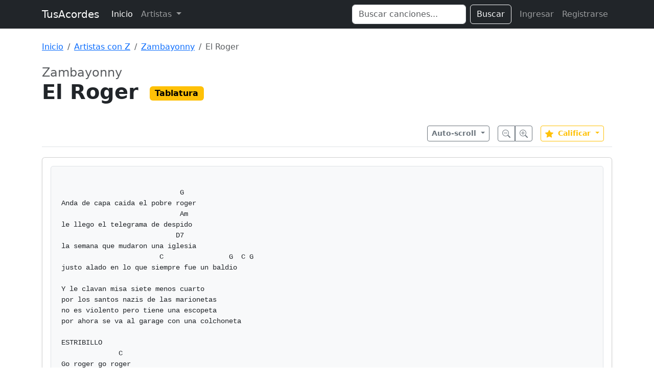

--- FILE ---
content_type: text/html; charset=UTF-8
request_url: https://www.tusacordes.com/tab/zambayonny-el_roger-tablatura-66349
body_size: 4506
content:
<!doctype html>
<html lang="es">
<head>
    <meta charset="utf-8">
    <meta name="viewport" content="width=device-width, initial-scale=1">
    <title>El Roger - Zambayonny - TusAcordes</title>
    <link href="https://cdn.jsdelivr.net/npm/bootstrap@5.3.3/dist/css/bootstrap.min.css" rel="stylesheet" integrity="sha384-QWTKZyjpPEjISv5WaRU9OFeRpok6YctnYmDr5pNlyT2bRjXh0JMhjY6hW+ALEwIH" crossorigin="anonymous">
    <link rel="stylesheet" href="https://cdnjs.cloudflare.com/ajax/libs/font-awesome/6.0.0/css/all.min.css" integrity="sha512-9usAa10IRO0HhonpyAIVpjrylPvoDwiPUiKdWk5t3PyolY1cOd4DSE0Ga+ri4AuTroPR5aQvXU9xC6qOPnzFeg==" crossorigin="anonymous" referrerpolicy="no-referrer" />
    <style>
    .tablatura-content {
        white-space: pre-wrap;
        font-family: 'Courier New', Courier, monospace;
        font-size: 14px;
        line-height: 1.5;
        background-color: #f8f9fa;
        padding: 20px;
        border-radius: 5px;
        border: 1px solid #dee2e6;
        overflow-x: auto;
    }
    .sticky-toolbar {
        position: sticky;
        top: 0;
        z-index: 1020;
        background-color: rgba(255, 255, 255, 0.95);
        backdrop-filter: blur(5px);
        padding: 10px 0;
        border-bottom: 1px solid #dee2e6;
        margin-bottom: 20px;
    }
</style>
</head>
<body>

<nav class="navbar navbar-expand-lg navbar-dark bg-dark mb-4">
  <div class="container">
    <a class="navbar-brand" href="https://www.tusacordes.com/">TusAcordes</a>
    <button class="navbar-toggler" type="button" data-bs-toggle="collapse" data-bs-target="#navbarText" aria-controls="navbarText" aria-expanded="false" aria-label="Toggle navigation">
      <span class="navbar-toggler-icon"></span>
    </button>
    <div class="collapse navbar-collapse" id="navbarText">
      <ul class="navbar-nav me-auto mb-2 mb-lg-0">
        <li class="nav-item">
          <a class="nav-link active" aria-current="page" href="https://www.tusacordes.com/">Inicio</a>
        </li>
        <li class="nav-item dropdown">
          <a class="nav-link dropdown-toggle" href="#" role="button" data-bs-toggle="dropdown" aria-expanded="false">
            Artistas
          </a>
          <ul class="dropdown-menu p-3 shadow" style="width: 600px; max-width: 90vw;">
            <li>
                <div class="d-flex flex-wrap justify-content-center">
                                            <a class="btn btn-outline-secondary m-1 border-0 fw-bold" href="https://www.tusacordes.com/artistas/a" style="width: 40px;">A</a>
                                            <a class="btn btn-outline-secondary m-1 border-0 fw-bold" href="https://www.tusacordes.com/artistas/b" style="width: 40px;">B</a>
                                            <a class="btn btn-outline-secondary m-1 border-0 fw-bold" href="https://www.tusacordes.com/artistas/c" style="width: 40px;">C</a>
                                            <a class="btn btn-outline-secondary m-1 border-0 fw-bold" href="https://www.tusacordes.com/artistas/d" style="width: 40px;">D</a>
                                            <a class="btn btn-outline-secondary m-1 border-0 fw-bold" href="https://www.tusacordes.com/artistas/e" style="width: 40px;">E</a>
                                            <a class="btn btn-outline-secondary m-1 border-0 fw-bold" href="https://www.tusacordes.com/artistas/f" style="width: 40px;">F</a>
                                            <a class="btn btn-outline-secondary m-1 border-0 fw-bold" href="https://www.tusacordes.com/artistas/g" style="width: 40px;">G</a>
                                            <a class="btn btn-outline-secondary m-1 border-0 fw-bold" href="https://www.tusacordes.com/artistas/h" style="width: 40px;">H</a>
                                            <a class="btn btn-outline-secondary m-1 border-0 fw-bold" href="https://www.tusacordes.com/artistas/i" style="width: 40px;">I</a>
                                            <a class="btn btn-outline-secondary m-1 border-0 fw-bold" href="https://www.tusacordes.com/artistas/j" style="width: 40px;">J</a>
                                            <a class="btn btn-outline-secondary m-1 border-0 fw-bold" href="https://www.tusacordes.com/artistas/k" style="width: 40px;">K</a>
                                            <a class="btn btn-outline-secondary m-1 border-0 fw-bold" href="https://www.tusacordes.com/artistas/l" style="width: 40px;">L</a>
                                            <a class="btn btn-outline-secondary m-1 border-0 fw-bold" href="https://www.tusacordes.com/artistas/m" style="width: 40px;">M</a>
                                            <a class="btn btn-outline-secondary m-1 border-0 fw-bold" href="https://www.tusacordes.com/artistas/n" style="width: 40px;">N</a>
                                            <a class="btn btn-outline-secondary m-1 border-0 fw-bold" href="https://www.tusacordes.com/artistas/o" style="width: 40px;">O</a>
                                            <a class="btn btn-outline-secondary m-1 border-0 fw-bold" href="https://www.tusacordes.com/artistas/p" style="width: 40px;">P</a>
                                            <a class="btn btn-outline-secondary m-1 border-0 fw-bold" href="https://www.tusacordes.com/artistas/q" style="width: 40px;">Q</a>
                                            <a class="btn btn-outline-secondary m-1 border-0 fw-bold" href="https://www.tusacordes.com/artistas/r" style="width: 40px;">R</a>
                                            <a class="btn btn-outline-secondary m-1 border-0 fw-bold" href="https://www.tusacordes.com/artistas/s" style="width: 40px;">S</a>
                                            <a class="btn btn-outline-secondary m-1 border-0 fw-bold" href="https://www.tusacordes.com/artistas/t" style="width: 40px;">T</a>
                                            <a class="btn btn-outline-secondary m-1 border-0 fw-bold" href="https://www.tusacordes.com/artistas/u" style="width: 40px;">U</a>
                                            <a class="btn btn-outline-secondary m-1 border-0 fw-bold" href="https://www.tusacordes.com/artistas/v" style="width: 40px;">V</a>
                                            <a class="btn btn-outline-secondary m-1 border-0 fw-bold" href="https://www.tusacordes.com/artistas/w" style="width: 40px;">W</a>
                                            <a class="btn btn-outline-secondary m-1 border-0 fw-bold" href="https://www.tusacordes.com/artistas/x" style="width: 40px;">X</a>
                                            <a class="btn btn-outline-secondary m-1 border-0 fw-bold" href="https://www.tusacordes.com/artistas/y" style="width: 40px;">Y</a>
                                            <a class="btn btn-outline-secondary m-1 border-0 fw-bold" href="https://www.tusacordes.com/artistas/z" style="width: 40px;">Z</a>
                                    </div>
            </li>
          </ul>
        </li>
      </ul>
      <form class="d-flex me-2" role="search" action="https://www.tusacordes.com/buscar" method="get">
        <input class="form-control me-2" type="search" name="q" placeholder="Buscar canciones..." aria-label="Search" value="">
        <button class="btn btn-outline-light" type="submit">Buscar</button>
      </form>
      <ul class="navbar-nav mb-2 mb-lg-0">
                    <li class="nav-item">
                <a class="nav-link" href="https://www.tusacordes.com/login">Ingresar</a>
            </li>
            <li class="nav-item">
                <a class="nav-link" href="https://www.tusacordes.com/register">Registrarse</a>
            </li>
              </ul>
    </div>
  </div>
</nav>

<div class="container">
                <nav aria-label="breadcrumb" class="mb-4">
            <ol class="breadcrumb">
                <li class="breadcrumb-item"><a href="https://www.tusacordes.com/">Inicio</a></li>
<li class="breadcrumb-item"><a href="https://www.tusacordes.com/artistas/z">Artistas con Z</a></li>
<li class="breadcrumb-item"><a href="https://www.tusacordes.com/artista/zambayonny-1378">Zambayonny</a></li>
<li class="breadcrumb-item active" aria-current="page">El Roger</li>
            </ol>
        </nav>
    
    
<div class="mb-4">
    <div class="d-flex justify-content-between align-items-start">
        <div>
            <h2 class="h4 text-muted mb-0">Zambayonny</h2>
            <h1 class="display-6 fw-bold mb-2">
                El Roger                                <span class="badge text-bg-warning fs-6 align-middle ms-2" style="">Tablatura</span>
            </h1>
        </div>
    </div>
</div>

<div class="sticky-toolbar">
    <div class="container-fluid px-0 d-flex justify-content-between align-items-center">
        <div>
                    </div>

        <div class="d-flex align-items-center">
                        <div class="dropdown me-3">
                <button class="btn btn-outline-secondary btn-sm dropdown-toggle fw-bold" type="button" data-bs-toggle="dropdown">
                    Auto-scroll
                </button>
                <ul class="dropdown-menu">
                    <li><button class="dropdown-item" onclick="startScroll(1)">Velocidad 1 (Lento)</button></li>
                    <li><button class="dropdown-item" onclick="startScroll(2)">Velocidad 2</button></li>
                    <li><button class="dropdown-item" onclick="startScroll(3)">Velocidad 3 (Normal)</button></li>
                    <li><button class="dropdown-item" onclick="startScroll(4)">Velocidad 4</button></li>
                    <li><button class="dropdown-item" onclick="startScroll(5)">Velocidad 5 (Rápido)</button></li>
                    <li><hr class="dropdown-divider"></li>
                    <li><button class="dropdown-item text-danger" onclick="stopScroll()">Detener</button></li>
                </ul>
            </div>
            
            <div class="btn-group me-3" role="group" aria-label="Zoom">
                <button type="button" class="btn btn-outline-secondary btn-sm" onclick="cambiarTamanoLetra(-1)" title="Reducir letra">
                    <svg xmlns="http://www.w3.org/2000/svg" width="16" height="16" fill="currentColor" class="bi bi-zoom-out" viewBox="0 0 16 16">
                      <path fill-rule="evenodd" d="M6.5 12a5.5 5.5 0 1 0 0-11 5.5 5.5 0 0 0 0 11zM13 6.5a6.5 6.5 0 1 1-13 0 6.5 6.5 0 0 1 13 0z"/>
                      <path d="M10.344 11.742c.03.04.062.078.098.115l3.85 3.85a1 1 0 0 0 1.415-1.414l-3.85-3.85a1.007 1.007 0 0 0-.115-.1 6.538 6.538 0 0 1-1.398 1.4z"/>
                      <path fill-rule="evenodd" d="M3 6.5a.5.5 0 0 1 .5-.5h6a.5.5 0 0 1 0 1h-6a.5.5 0 0 1-.5-.5z"/>
                    </svg>
                </button>
                <button type="button" class="btn btn-outline-secondary btn-sm" onclick="cambiarTamanoLetra(1)" title="Aumentar letra">
                    <svg xmlns="http://www.w3.org/2000/svg" width="16" height="16" fill="currentColor" class="bi bi-zoom-in" viewBox="0 0 16 16">
                      <path fill-rule="evenodd" d="M6.5 12a5.5 5.5 0 1 0 0-11 5.5 5.5 0 0 0 0 11zM13 6.5a6.5 6.5 0 1 1-13 0 6.5 6.5 0 0 1 13 0z"/>
                      <path d="M10.344 11.742c.03.04.062.078.098.115l3.85 3.85a1 1 0 0 0 1.415-1.414l-3.85-3.85a1.007 1.007 0 0 0-.115-.1 6.538 6.538 0 0 1-1.398 1.4z"/>
                      <path fill-rule="evenodd" d="M6.5 3a.5.5 0 0 1 .5.5V6h2.5a.5.5 0 0 1 0 1H7v2.5a.5.5 0 0 1-1 0V7H3.5a.5.5 0 0 1 0-1H6V3.5a.5.5 0 0 1 .5-.5z"/>
                    </svg>
                </button>
            </div>
            
            <div class="dropdown me-3">
                <button class="btn btn-outline-warning btn-sm dropdown-toggle fw-bold" type="button" data-bs-toggle="dropdown" id="btnVoto">
                    <svg xmlns="http://www.w3.org/2000/svg" width="16" height="16" fill="currentColor" class="bi bi-star-fill text-warning me-1" viewBox="0 0 16 16">
                      <path d="M3.612 15.443c-.386.198-.824-.149-.746-.592l.83-4.73L.173 6.765c-.329-.314-.158-.888.283-.95l4.898-.696L7.538.792c.197-.39.73-.39.927 0l2.184 4.327 4.898.696c.441.062.612.636.282.95l-3.522 3.356.83 4.73c.078.443-.36.79-.746.592L8 13.187l-4.389 2.256z"/>
                    </svg>
                    <span id="promedioVoto">Calificar</span>
                </button>
                <ul class="dropdown-menu" style="min-width: 60px; max-height: 200px; overflow-y: auto;">
                                             <li><h6 class="dropdown-header">Calificar</h6></li>
                                                     <li>
                                <button class="dropdown-item d-flex align-items-center justify-content-center gap-2" onclick="votarCancion(10)">
                                    <span class="fw-bold">10</span>
                                    <svg xmlns="http://www.w3.org/2000/svg" width="12" height="12" fill="currentColor" class="bi bi-star-fill text-warning" viewBox="0 0 16 16">
                                      <path d="M3.612 15.443c-.386.198-.824-.149-.746-.592l.83-4.73L.173 6.765c-.329-.314-.158-.888.283-.95l4.898-.696L7.538.792c.197-.39.73-.39.927 0l2.184 4.327 4.898.696c.441.062.612.636.282.95l-3.522 3.356.83 4.73c.078.443-.36.79-.746.592L8 13.187l-4.389 2.256z"/>
                                    </svg>
                                </button>
                            </li>
                                                     <li>
                                <button class="dropdown-item d-flex align-items-center justify-content-center gap-2" onclick="votarCancion(9)">
                                    <span class="fw-bold">9</span>
                                    <svg xmlns="http://www.w3.org/2000/svg" width="12" height="12" fill="currentColor" class="bi bi-star-fill text-warning" viewBox="0 0 16 16">
                                      <path d="M3.612 15.443c-.386.198-.824-.149-.746-.592l.83-4.73L.173 6.765c-.329-.314-.158-.888.283-.95l4.898-.696L7.538.792c.197-.39.73-.39.927 0l2.184 4.327 4.898.696c.441.062.612.636.282.95l-3.522 3.356.83 4.73c.078.443-.36.79-.746.592L8 13.187l-4.389 2.256z"/>
                                    </svg>
                                </button>
                            </li>
                                                     <li>
                                <button class="dropdown-item d-flex align-items-center justify-content-center gap-2" onclick="votarCancion(8)">
                                    <span class="fw-bold">8</span>
                                    <svg xmlns="http://www.w3.org/2000/svg" width="12" height="12" fill="currentColor" class="bi bi-star-fill text-warning" viewBox="0 0 16 16">
                                      <path d="M3.612 15.443c-.386.198-.824-.149-.746-.592l.83-4.73L.173 6.765c-.329-.314-.158-.888.283-.95l4.898-.696L7.538.792c.197-.39.73-.39.927 0l2.184 4.327 4.898.696c.441.062.612.636.282.95l-3.522 3.356.83 4.73c.078.443-.36.79-.746.592L8 13.187l-4.389 2.256z"/>
                                    </svg>
                                </button>
                            </li>
                                                     <li>
                                <button class="dropdown-item d-flex align-items-center justify-content-center gap-2" onclick="votarCancion(7)">
                                    <span class="fw-bold">7</span>
                                    <svg xmlns="http://www.w3.org/2000/svg" width="12" height="12" fill="currentColor" class="bi bi-star-fill text-warning" viewBox="0 0 16 16">
                                      <path d="M3.612 15.443c-.386.198-.824-.149-.746-.592l.83-4.73L.173 6.765c-.329-.314-.158-.888.283-.95l4.898-.696L7.538.792c.197-.39.73-.39.927 0l2.184 4.327 4.898.696c.441.062.612.636.282.95l-3.522 3.356.83 4.73c.078.443-.36.79-.746.592L8 13.187l-4.389 2.256z"/>
                                    </svg>
                                </button>
                            </li>
                                                     <li>
                                <button class="dropdown-item d-flex align-items-center justify-content-center gap-2" onclick="votarCancion(6)">
                                    <span class="fw-bold">6</span>
                                    <svg xmlns="http://www.w3.org/2000/svg" width="12" height="12" fill="currentColor" class="bi bi-star-fill text-warning" viewBox="0 0 16 16">
                                      <path d="M3.612 15.443c-.386.198-.824-.149-.746-.592l.83-4.73L.173 6.765c-.329-.314-.158-.888.283-.95l4.898-.696L7.538.792c.197-.39.73-.39.927 0l2.184 4.327 4.898.696c.441.062.612.636.282.95l-3.522 3.356.83 4.73c.078.443-.36.79-.746.592L8 13.187l-4.389 2.256z"/>
                                    </svg>
                                </button>
                            </li>
                                                     <li>
                                <button class="dropdown-item d-flex align-items-center justify-content-center gap-2" onclick="votarCancion(5)">
                                    <span class="fw-bold">5</span>
                                    <svg xmlns="http://www.w3.org/2000/svg" width="12" height="12" fill="currentColor" class="bi bi-star-fill text-warning" viewBox="0 0 16 16">
                                      <path d="M3.612 15.443c-.386.198-.824-.149-.746-.592l.83-4.73L.173 6.765c-.329-.314-.158-.888.283-.95l4.898-.696L7.538.792c.197-.39.73-.39.927 0l2.184 4.327 4.898.696c.441.062.612.636.282.95l-3.522 3.356.83 4.73c.078.443-.36.79-.746.592L8 13.187l-4.389 2.256z"/>
                                    </svg>
                                </button>
                            </li>
                                                     <li>
                                <button class="dropdown-item d-flex align-items-center justify-content-center gap-2" onclick="votarCancion(4)">
                                    <span class="fw-bold">4</span>
                                    <svg xmlns="http://www.w3.org/2000/svg" width="12" height="12" fill="currentColor" class="bi bi-star-fill text-warning" viewBox="0 0 16 16">
                                      <path d="M3.612 15.443c-.386.198-.824-.149-.746-.592l.83-4.73L.173 6.765c-.329-.314-.158-.888.283-.95l4.898-.696L7.538.792c.197-.39.73-.39.927 0l2.184 4.327 4.898.696c.441.062.612.636.282.95l-3.522 3.356.83 4.73c.078.443-.36.79-.746.592L8 13.187l-4.389 2.256z"/>
                                    </svg>
                                </button>
                            </li>
                                                     <li>
                                <button class="dropdown-item d-flex align-items-center justify-content-center gap-2" onclick="votarCancion(3)">
                                    <span class="fw-bold">3</span>
                                    <svg xmlns="http://www.w3.org/2000/svg" width="12" height="12" fill="currentColor" class="bi bi-star-fill text-warning" viewBox="0 0 16 16">
                                      <path d="M3.612 15.443c-.386.198-.824-.149-.746-.592l.83-4.73L.173 6.765c-.329-.314-.158-.888.283-.95l4.898-.696L7.538.792c.197-.39.73-.39.927 0l2.184 4.327 4.898.696c.441.062.612.636.282.95l-3.522 3.356.83 4.73c.078.443-.36.79-.746.592L8 13.187l-4.389 2.256z"/>
                                    </svg>
                                </button>
                            </li>
                                                     <li>
                                <button class="dropdown-item d-flex align-items-center justify-content-center gap-2" onclick="votarCancion(2)">
                                    <span class="fw-bold">2</span>
                                    <svg xmlns="http://www.w3.org/2000/svg" width="12" height="12" fill="currentColor" class="bi bi-star-fill text-warning" viewBox="0 0 16 16">
                                      <path d="M3.612 15.443c-.386.198-.824-.149-.746-.592l.83-4.73L.173 6.765c-.329-.314-.158-.888.283-.95l4.898-.696L7.538.792c.197-.39.73-.39.927 0l2.184 4.327 4.898.696c.441.062.612.636.282.95l-3.522 3.356.83 4.73c.078.443-.36.79-.746.592L8 13.187l-4.389 2.256z"/>
                                    </svg>
                                </button>
                            </li>
                                                     <li>
                                <button class="dropdown-item d-flex align-items-center justify-content-center gap-2" onclick="votarCancion(1)">
                                    <span class="fw-bold">1</span>
                                    <svg xmlns="http://www.w3.org/2000/svg" width="12" height="12" fill="currentColor" class="bi bi-star-fill text-warning" viewBox="0 0 16 16">
                                      <path d="M3.612 15.443c-.386.198-.824-.149-.746-.592l.83-4.73L.173 6.765c-.329-.314-.158-.888.283-.95l4.898-.696L7.538.792c.197-.39.73-.39.927 0l2.184 4.327 4.898.696c.441.062.612.636.282.95l-3.522 3.356.83 4.73c.078.443-.36.79-.746.592L8 13.187l-4.389 2.256z"/>
                                    </svg>
                                </button>
                            </li>
                                                             </ul>
            </div>

                    </div>
    </div>
</div>

<div class="card shadow-sm">
    <div class="card-body">
                    <div class="tablatura-content">
                             G
Anda de capa caida el pobre roger
                             Am
le llego el telegrama de despido
                            D7
la semana que mudaron una iglesia
                        C                G  C G
justo alado en lo que siempre fue un baldio

Y le clavan misa siete menos cuarto
por los santos nazis de las marionetas
no es violento pero tiene una escopeta
por ahora se va al garage con una colchoneta

ESTRIBILLO
              C
Go roger go roger
            G
go roger go go
             D
go roger go roger
C    D      G
go roger go go

Le culean la mujer al pobre roger
todo el barrio sabe hasta los detalles
no se lo dicen para que no se enoje
y el boludo ni la deja maquillarse

Pero parece que anda sospechando algo
por que anduvo ironizando con corneta
no es violento pero tiene una escopeta
por ahora le conversa a las macetas

ESTRIBILLO

Go roger go roger
go roger go go
go roger go roger
go roger go go

Se le hizo un hijo puto al pobre roger
que le anda por la casa con pañuelos
escuchando todo el dia a deivid bowing
y el lo obliga a ver a san lorenzo

Menos mal que no conoce todavia
al gorila que le come la bragueta
no es violeto pero tiene una escopeta
por ahora pone fuerte heavy metal

SOLO

E|-----------------------------------------------------------------
B|----------15-------------------15--------------------------------
G|-14b-14/16----14/12--14b-14/16----14b--14b-14b-14-14-14-12-------
D|-----------------------------------------------------------13-12-
A|-----------------------------------------------------------------
E|-----------------------------------------------------------------


-------------------------------------------------------------------|
-------------------------------------------------------------------|
--14b-14b-14-12-12--14-12------------------------------------------|
--------------------------14-12-14-12------------------------------|
--------------------------------------14-12-14-12------------------|
--------------------------------------------------15-14-15---------|

Le robaron el torino al pobre roger
que se habia comprado 0 en los setenta
lo tenia original hasta en los bornes
tapizado de leopardo y perfume a menta

Lo encontro prendido fuego en Aldo Bonzi
le faltaban nada mas que las cubiertas
no es violento pero tiene una escopeta
por ahora sale a andar en bicicleta

ESTRIBILLO

Go roger go roger
go roger go go
go roger go roger
go roger go go

Aguante Zambayonny loco! fede leo gato! ajaj            </div>
            </div>
</div>

</div>

<script src="https://cdn.jsdelivr.net/npm/bootstrap@5.3.3/dist/js/bootstrap.bundle.min.js" integrity="sha384-YvpcrYf0tY3lHB60NNkmXc5s9fDVZLESaAA55NDzOxhy9GkcIdslK1eN7N6jIeHz" crossorigin="anonymous"></script>
<script>
    // Configuración para JS
    document.body.dataset.baseUrl = "https://www.tusacordes.com/";
</script>
<script src="https://www.tusacordes.com/js/transpose.js"></script>
<script src="https://www.tusacordes.com/js/autoscroll.js"></script>
<script>
    function cambiarTamanoLetra(cambio) {
        const contenido = document.querySelector('.tablatura-content');
        if (!contenido) return;
        
        const estilo = window.getComputedStyle(contenido);
        let tamanoActual = parseInt(estilo.fontSize);
        
        let nuevoTamano = tamanoActual + cambio;
        if (nuevoTamano < 10) nuevoTamano = 10;
        if (nuevoTamano > 40) nuevoTamano = 40;
        
        contenido.style.fontSize = nuevoTamano + 'px';
    }

    function votarCancion(puntuacion) {
        let formData = new FormData();
        formData.append('id', 66349);
        formData.append('puntuacion', puntuacion);
        
        fetch('https://www.tusacordes.com/tabs/votar', {
            method: 'POST',
            body: formData,
            headers: {
                'X-Requested-With': 'XMLHttpRequest'
            }
        })
        .then(response => response.json())
        .then(data => {
            if (data.status === 'success') {
                document.getElementById('promedioVoto').innerText = data.promedio;
                alert('¡Gracias por tu voto!');
                location.reload();
            } else {
                alert(data.message);
            }
        })
        .catch(error => {
            console.error('Error:', error);
            alert('Ocurrió un error al enviar el voto.');
        });
    }

    document.addEventListener('DOMContentLoaded', function () {
        var popoverTriggerList = [].slice.call(document.querySelectorAll('[data-bs-toggle="popover"]'))
        var popoverList = popoverTriggerList.map(function (popoverTriggerEl) {
            return new bootstrap.Popover(popoverTriggerEl)
        })
    });
</script>
<script defer src="https://static.cloudflareinsights.com/beacon.min.js/vcd15cbe7772f49c399c6a5babf22c1241717689176015" integrity="sha512-ZpsOmlRQV6y907TI0dKBHq9Md29nnaEIPlkf84rnaERnq6zvWvPUqr2ft8M1aS28oN72PdrCzSjY4U6VaAw1EQ==" data-cf-beacon='{"version":"2024.11.0","token":"7aaecf485f224ceca555347d9783b34d","r":1,"server_timing":{"name":{"cfCacheStatus":true,"cfEdge":true,"cfExtPri":true,"cfL4":true,"cfOrigin":true,"cfSpeedBrain":true},"location_startswith":null}}' crossorigin="anonymous"></script>
</body>
</html>